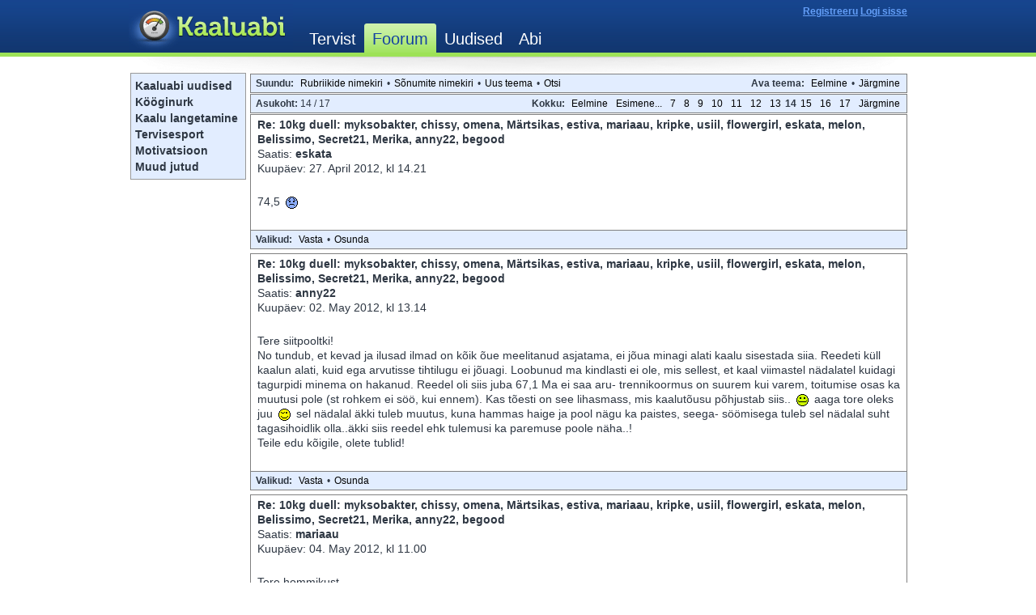

--- FILE ---
content_type: text/html; charset=UTF-8
request_url: https://foorum.kaaluabi.ee/read.php?7,26995,page=14
body_size: 6924
content:
<?xml version="1.0" encoding="UTF-8"?><!DOCTYPE html PUBLIC "-//W3C//DTD XHTML 1.0 Transitional//EN" "DTD/xhtml1-transitional.dtd">
<html lang="et_EE.UTF8">
  <head>
    
<!--
      <link rel="stylesheet" type="text/css" href="https://foorum.kaaluabi.ee/css.php?7,css" media="screen" />
      <link rel="stylesheet" type="text/css" href="https://foorum.kaaluabi.ee/css.php?7,css_print" media="print" />
-->
      <link rel="stylesheet" type="text/css" href="/css.php?0,css" media="screen" />
    

    

    
      
      <link rel="alternate" type="application/rss+xml" title="Uudisvoog" href="https://foorum.kaaluabi.ee/feed.php?7,26995,type=rss" />
      
    

    
        <!-- <script type="text/javascript" src="https://foorum.kaaluabi.ee/javascript.php?7"></script> -->
        <script type="text/javascript" src="/javascript.php?0"></script>
    
    
    
    <title>10kg duell: myksobakter, chissy, omena, Märtsikas, estiva, mariaau, kripke, usiil, flowergirl, eskata, melon, Belissimo, Secret21, Merika, anny22, begood</title>
    
    
  </head>
  <body onload="">
    <div id="header">
      <div class="wrap_header">
        <iframe src="https://www.kaaluabi.ee/forum_headers" width="962" height="70" frameborder="0" marginheight="0" marginwidth="0" scrolling="no" hspace="0" vspace="0" align="middle"></iframe>
      </div> <!-- //wrap -->
    </div> <!-- //header -->

<!-- phorumi originaalid 
    <div align="center">
      <div class="PDDiv">
-->
    <div id="container">
	<div id="f_navi">

		<a href="/list.php?3 ">Kaaluabi uudised</a><br>
		<a href="/list.php?5 ">Kööginurk</a><br>
		<a href="/list.php?6 ">Kaalu langetamine</a><br>
		<a href="/list.php?4 ">Tervisesport</a><br>
		<a href="/list.php?7 ">Motivatsioon</a><br>
		<a href="/list.php?8 ">Muud jutud</a><br>
	</div>
      <div class="wrap clearfix">

      
        
        


  <div class="PhorumNavBlock" style="text-align: left;">
    <div style="float: right;">
      <span class="PhorumNavHeading">Ava teema:</span>&nbsp;<a class="PhorumNavLink" href="https://foorum.kaaluabi.ee/read.php?7,1358755770,newer">Eelmine</a>&bull;<a class="PhorumNavLink" href="https://foorum.kaaluabi.ee/read.php?7,1358755770,older">Järgmine</a>
    </div>
    <span class="PhorumNavHeading PhorumHeadingLeft">Suundu:</span>&nbsp;<a class="PhorumNavLink" href="https://foorum.kaaluabi.ee/index.php">Rubriikide nimekiri</a>&bull;<a class="PhorumNavLink" href="https://foorum.kaaluabi.ee/list.php?7">Sõnumite nimekiri</a>&bull;<a class="PhorumNavLink" href="https://foorum.kaaluabi.ee/posting.php?7">Uus teema</a>&bull;<a class="PhorumNavLink" href="https://foorum.kaaluabi.ee/search.php?7">Otsi</a>
  </div>
  
    <div class="PhorumNavBlock" style="text-align: left;">
  
    <div style="float: right;">
      <span class="PhorumNavHeading">Kokku:</span>&nbsp;<a class="PhorumNavLink" href="https://foorum.kaaluabi.ee/read.php?7,26995,page=13">Eelmine</a><a class="PhorumNavLink" href="https://foorum.kaaluabi.ee/read.php?7,26995,page=1">Esimene...</a><a class="PhorumNavLink" href="https://foorum.kaaluabi.ee/read.php?7,26995,page=7">7</a><a class="PhorumNavLink" href="https://foorum.kaaluabi.ee/read.php?7,26995,page=8">8</a><a class="PhorumNavLink" href="https://foorum.kaaluabi.ee/read.php?7,26995,page=9">9</a><a class="PhorumNavLink" href="https://foorum.kaaluabi.ee/read.php?7,26995,page=10">10</a><a class="PhorumNavLink" href="https://foorum.kaaluabi.ee/read.php?7,26995,page=11">11</a><a class="PhorumNavLink" href="https://foorum.kaaluabi.ee/read.php?7,26995,page=12">12</a><a class="PhorumNavLink" href="https://foorum.kaaluabi.ee/read.php?7,26995,page=13">13</a><strong>14</strong><a class="PhorumNavLink" href="https://foorum.kaaluabi.ee/read.php?7,26995,page=15">15</a><a class="PhorumNavLink" href="https://foorum.kaaluabi.ee/read.php?7,26995,page=16">16</a><a class="PhorumNavLink" href="https://foorum.kaaluabi.ee/read.php?7,26995,page=17">17</a><a class="PhorumNavLink" href="https://foorum.kaaluabi.ee/read.php?7,26995,page=15">Järgmine</a>
    </div>
  
  <span class="PhorumNavHeading PhorumHeadingLeft">Asukoht: </span>14 / 17
</div>

  


  
    <a name="msg-38896"></a>
  
  <div class="PhorumReadMessageBlock">
    
    <div class="PhorumStdBlock">
      
        <div class="PhorumReadBodyHead"><strong>Re: 10kg duell: myksobakter, chissy, omena, Märtsikas, estiva, mariaau, kripke, usiil, flowergirl, eskata, melon, Belissimo, Secret21, Merika, anny22, begood</strong> <span class="PhorumNewFlag"></span></div>
      
      <div class="PhorumReadBodyHead">Saatis:
        <strong>
          <a href="https://foorum.kaaluabi.ee/profile.php?7,3431">
            eskata
          </a>
        </strong></div>
      <div class="PhorumReadBodyHead">Kuupäev: 27. April 2012, kl 14.21</div><br />
      <div class="PhorumReadBodyText"> 74,5 <img class="mod_smileys_img" src="http://foorum.kaaluabi.ee/mods/smileys/images/smilie2.gif" alt="sad smiley" title="sad smiley"/></div><br />
      
    </div>
    
      
      <div class="PhorumReadNavBlock" style="text-align: left;">
        <span class="PhorumNavHeading PhorumHeadingLeft">Valikud:</span>&nbsp;<a class="PhorumNavLink" href="https://foorum.kaaluabi.ee/read.php?7,26995,38896#REPLY">Vasta</a>&bull;<a class="PhorumNavLink" href="https://foorum.kaaluabi.ee/read.php?7,26995,38896,quote=1#REPLY">Osunda</a>
      </div>
    
  </div>

  
    <a name="msg-39099"></a>
  
  <div class="PhorumReadMessageBlock">
    
    <div class="PhorumStdBlock">
      
        <div class="PhorumReadBodyHead"><strong>Re: 10kg duell: myksobakter, chissy, omena, Märtsikas, estiva, mariaau, kripke, usiil, flowergirl, eskata, melon, Belissimo, Secret21, Merika, anny22, begood</strong> <span class="PhorumNewFlag"></span></div>
      
      <div class="PhorumReadBodyHead">Saatis:
        <strong>
          <a href="https://foorum.kaaluabi.ee/profile.php?7,5789">
            anny22
          </a>
        </strong></div>
      <div class="PhorumReadBodyHead">Kuupäev: 02. May 2012, kl 13.14</div><br />
      <div class="PhorumReadBodyText"> Tere siitpooltki!<br />
No tundub, et kevad ja ilusad ilmad on kõik õue meelitanud asjatama, ei jõua minagi alati kaalu sisestada siia. Reedeti küll kaalun alati, kuid ega arvutisse tihtilugu ei jõuagi. Loobunud ma kindlasti ei ole, mis sellest, et kaal viimastel nädalatel kuidagi tagurpidi minema on hakanud. Reedel oli siis juba 67,1  Ma ei saa aru- trennikoormus on suurem kui varem, toitumise osas ka muutusi pole (st rohkem ei söö, kui ennem). Kas tõesti on see lihasmass, mis kaalutõusu põhjustab siis.. <img class="mod_smileys_img" src="http://foorum.kaaluabi.ee/mods/smileys/images/smilie6.gif" alt="tongue sticking out smiley" title="tongue sticking out smiley"/> aaga  tore oleks juu <img class="mod_smileys_img" src="http://foorum.kaaluabi.ee/mods/smileys/images/smilie3.gif" alt="winking smiley" title="winking smiley"/> sel nädalal äkki tuleb muutus, kuna hammas haige ja pool nägu ka paistes, seega- söömisega tuleb sel nädalal suht tagasihoidlik olla..äkki siis reedel ehk tulemusi ka paremuse poole näha..!<br />
Teile edu kõigile, olete tublid!</div><br />
      
    </div>
    
      
      <div class="PhorumReadNavBlock" style="text-align: left;">
        <span class="PhorumNavHeading PhorumHeadingLeft">Valikud:</span>&nbsp;<a class="PhorumNavLink" href="https://foorum.kaaluabi.ee/read.php?7,26995,39099#REPLY">Vasta</a>&bull;<a class="PhorumNavLink" href="https://foorum.kaaluabi.ee/read.php?7,26995,39099,quote=1#REPLY">Osunda</a>
      </div>
    
  </div>

  
    <a name="msg-39183"></a>
  
  <div class="PhorumReadMessageBlock">
    
    <div class="PhorumStdBlock">
      
        <div class="PhorumReadBodyHead"><strong>Re: 10kg duell: myksobakter, chissy, omena, Märtsikas, estiva, mariaau, kripke, usiil, flowergirl, eskata, melon, Belissimo, Secret21, Merika, anny22, begood</strong> <span class="PhorumNewFlag"></span></div>
      
      <div class="PhorumReadBodyHead">Saatis:
        <strong>
          <a href="https://foorum.kaaluabi.ee/profile.php?7,5845">
            mariaau
          </a>
        </strong></div>
      <div class="PhorumReadBodyHead">Kuupäev: 04. May 2012, kl 11.00</div><br />
      <div class="PhorumReadBodyText"> Tere hommikust<br />
<br />
Kaalun nüüdsest mehaanilise kaaluga, mis ei ole küll väga täpne ning võib-olla ka ei klapi ka elektroonilisega täpselt, aga mina enam neid patareisid ei osta...<br />
Minul on kaal kenasti tõusuteel, tuleb juurde sama kiiresti, kui alla läheb. Täna siis umbes 69. Tavaliselt minul ei ole probleemi selle mõistmisega, kõik sõltub väga otseselt sellest, mida suhu panen ning mingeid säästurežiime või lihasekasvatamisi minu keha ette ei võta. Peaksin ise tublim olema, kuid millegi pärast ei õnnestu enam. Üritan veel.</div><br />
      
    </div>
    
      
      <div class="PhorumReadNavBlock" style="text-align: left;">
        <span class="PhorumNavHeading PhorumHeadingLeft">Valikud:</span>&nbsp;<a class="PhorumNavLink" href="https://foorum.kaaluabi.ee/read.php?7,26995,39183#REPLY">Vasta</a>&bull;<a class="PhorumNavLink" href="https://foorum.kaaluabi.ee/read.php?7,26995,39183,quote=1#REPLY">Osunda</a>
      </div>
    
  </div>

  
    <a name="msg-39269"></a>
  
  <div class="PhorumReadMessageBlock">
    
    <div class="PhorumStdBlock">
      
        <div class="PhorumReadBodyHead"><strong>Re: 10kg duell: myksobakter, chissy, omena, Märtsikas, estiva, mariaau, kripke, usiil, flowergirl, eskata, melon, Belissimo, Secret21, Merika, anny22, begood</strong> <span class="PhorumNewFlag"></span></div>
      
      <div class="PhorumReadBodyHead">Saatis:
        <strong>
          <a href="https://foorum.kaaluabi.ee/profile.php?7,3431">
            eskata
          </a>
        </strong></div>
      <div class="PhorumReadBodyHead">Kuupäev: 05. May 2012, kl 12.32</div><br />
      <div class="PhorumReadBodyText"> Tere!<br />
75,0 st.alguses tagasi. Ei ole midagi enda õigustuseska öelda. Trenni peaaegu ei tee (ainult vesiaeroobika vahel harva), kepid seisavad nurgas. Söömine ei allu kontrollile, toitumist kirja ei pane... Lõplikult loobunud ei ole, ehk õnnestub mõtlemist muuta.</div><br />
      
    </div>
    
      
      <div class="PhorumReadNavBlock" style="text-align: left;">
        <span class="PhorumNavHeading PhorumHeadingLeft">Valikud:</span>&nbsp;<a class="PhorumNavLink" href="https://foorum.kaaluabi.ee/read.php?7,26995,39269#REPLY">Vasta</a>&bull;<a class="PhorumNavLink" href="https://foorum.kaaluabi.ee/read.php?7,26995,39269,quote=1#REPLY">Osunda</a>
      </div>
    
  </div>

  
    <a name="msg-39296"></a>
  
  <div class="PhorumReadMessageBlock">
    
    <div class="PhorumStdBlock">
      
        <div class="PhorumReadBodyHead"><strong>Re: 10kg duell: myksobakter, chissy, omena, Märtsikas, estiva, mariaau, kripke, usiil, flowergirl, eskata, melon, Belissimo, Secret21, Merika, anny22, begood</strong> <span class="PhorumNewFlag"></span></div>
      
      <div class="PhorumReadBodyHead">Saatis:
        <strong>
          <a href="https://foorum.kaaluabi.ee/profile.php?7,5789">
            anny22
          </a>
        </strong></div>
      <div class="PhorumReadBodyHead">Kuupäev: 05. May 2012, kl 20.38</div><br />
      <div class="PhorumReadBodyText"> Tere siitki!<br />
Mina ka ei saa aru, mis viga on (muidugi paaniliselt ei pinguta ka), vastu kevadet enamasti langeb kaal, aga minul, näe- tõuseb! Reedel olin jälle 67,1 muidugi olen rahul praegu sellega, et &quot;sangad&quot; on kadunud, aga eesmärgini on veel omajagu maad rühkida ja ma ei anna alla. Sätingi end just jooksma, sest väljas on niiiiiiiii mõnus kevadine, päikseline ilm et lausa patt on niisama toas vahtida ja ega sellest kilodki ju ei kao..! Jõudu ja edu endiselt teilegi!</div><br />
      
    </div>
    
      
      <div class="PhorumReadNavBlock" style="text-align: left;">
        <span class="PhorumNavHeading PhorumHeadingLeft">Valikud:</span>&nbsp;<a class="PhorumNavLink" href="https://foorum.kaaluabi.ee/read.php?7,26995,39296#REPLY">Vasta</a>&bull;<a class="PhorumNavLink" href="https://foorum.kaaluabi.ee/read.php?7,26995,39296,quote=1#REPLY">Osunda</a>
      </div>
    
  </div>

  
    <a name="msg-39360"></a>
  
  <div class="PhorumReadMessageBlock">
    
    <div class="PhorumStdBlock">
      
        <div class="PhorumReadBodyHead"><strong>Re: 10kg duell: myksobakter, chissy, omena, Märtsikas, estiva, mariaau, kripke, usiil, flowergirl, eskata, melon, Belissimo, Secret21, Merika, anny22, begood</strong> <span class="PhorumNewFlag"></span></div>
      
      <div class="PhorumReadBodyHead">Saatis:
        <strong>
          <a href="https://foorum.kaaluabi.ee/profile.php?7,5845">
            mariaau
          </a>
        </strong></div>
      <div class="PhorumReadBodyHead">Kuupäev: 07. May 2012, kl 11.09</div><br />
      <div class="PhorumReadBodyText"> <img src="http://a4.sphotos.ak.fbcdn.net/hphotos-ak-ash4/477533_10150828157489704_654734703_9452835_424763513_o.jpg" class="bbcode" border="0" /></div><br />
      
    </div>
    
      
      <div class="PhorumReadNavBlock" style="text-align: left;">
        <span class="PhorumNavHeading PhorumHeadingLeft">Valikud:</span>&nbsp;<a class="PhorumNavLink" href="https://foorum.kaaluabi.ee/read.php?7,26995,39360#REPLY">Vasta</a>&bull;<a class="PhorumNavLink" href="https://foorum.kaaluabi.ee/read.php?7,26995,39360,quote=1#REPLY">Osunda</a>
      </div>
    
  </div>

  
    <a name="msg-39499"></a>
  
  <div class="PhorumReadMessageBlock">
    
    <div class="PhorumStdBlock">
      
        <div class="PhorumReadBodyHead"><strong>Re: 10kg duell: myksobakter, chissy, omena, Märtsikas, estiva, mariaau, kripke, usiil, flowergirl, eskata, melon, Belissimo, Secret21, Merika, anny22, begood</strong> <span class="PhorumNewFlag"></span></div>
      
      <div class="PhorumReadBodyHead">Saatis:
        <strong>
          <a href="https://foorum.kaaluabi.ee/profile.php?7,5868">
            Secret21
          </a>
        </strong></div>
      <div class="PhorumReadBodyHead">Kuupäev: 10. May 2012, kl 21.11</div><br />
      <div class="PhorumReadBodyText"> Hei ülepikaaja.<br />
<br />
Kui te mind maha pole kandnud siis annan oma eelmise reedese kaalunumbri et oleks homme miskit võrrelda. Ütlen kohe ära et hetkel pikemat aega selline motivatsiooni ja tahte puudus ..ühesõnaga trenni ja ei tee ja ei jälgi mida ja kui palju söön. Lihtsalt olen. Praeguseks on koguaeg nii kiire ja selle taha on mugav pugeda miks trenni teha ei saa ja korralikult toituda. Kaaluabi päevikut pole ka juba teab mis ajast täitnud. Hetkel tunnen et ei taha kaa.. <br />
<br />
Aga siiski kirjutan oma kaalud. Ja ma ei tea.. loodan imele et tuleks tagasi tahtejõud või siis kaoks need kilod suve kiires tempos iseenesest. (mis pole küll ükski aasta miskipärast juhtunud).<br />
<br />
Niiet eelmine reede oli kaal 84.8<br />
<br />
Eks paistab mis see kaal toob. ei kaalu ennast ka enam igapäev.. Ühesõnaga loobunud mis loobunud.</div><br />
      
    </div>
    
      
      <div class="PhorumReadNavBlock" style="text-align: left;">
        <span class="PhorumNavHeading PhorumHeadingLeft">Valikud:</span>&nbsp;<a class="PhorumNavLink" href="https://foorum.kaaluabi.ee/read.php?7,26995,39499#REPLY">Vasta</a>&bull;<a class="PhorumNavLink" href="https://foorum.kaaluabi.ee/read.php?7,26995,39499,quote=1#REPLY">Osunda</a>
      </div>
    
  </div>

  
    <a name="msg-39500"></a>
  
  <div class="PhorumReadMessageBlock">
    
    <div class="PhorumStdBlock">
      
        <div class="PhorumReadBodyHead"><strong>Re: 10kg duell: myksobakter, chissy, omena, Märtsikas, estiva, mariaau, kripke, usiil, flowergirl, eskata, melon, Belissimo, Secret21, Merika, anny22, begood</strong> <span class="PhorumNewFlag"></span></div>
      
      <div class="PhorumReadBodyHead">Saatis:
        <strong>
          <a href="https://foorum.kaaluabi.ee/profile.php?7,5789">
            anny22
          </a>
        </strong></div>
      <div class="PhorumReadBodyHead">Kuupäev: 11. May 2012, kl 00.27</div><br />
      <div class="PhorumReadBodyText"> minule saabus positiivne moment siis, kui mõõtsin oma taljeümbermõõtu ja oh üllatust, see oli 79 cm, võrreldes millegi varasemaga ikka selgelt vähem (kunagi talvel oli vist 83, kui mäletan.. :O ), nii, et ma selle kaalutõusu pärast niiväga ei põegi enam, mõõdud näitavad ka nii mõndagi.. <img class="mod_smileys_img" src="http://foorum.kaaluabi.ee/mods/smileys/images/smilie5.gif" alt="grinning smiley" title="grinning smiley"/><br />
Homse kaalumiseni siis..</div><br />
      
    </div>
    
      
      <div class="PhorumReadNavBlock" style="text-align: left;">
        <span class="PhorumNavHeading PhorumHeadingLeft">Valikud:</span>&nbsp;<a class="PhorumNavLink" href="https://foorum.kaaluabi.ee/read.php?7,26995,39500#REPLY">Vasta</a>&bull;<a class="PhorumNavLink" href="https://foorum.kaaluabi.ee/read.php?7,26995,39500,quote=1#REPLY">Osunda</a>
      </div>
    
  </div>

  
    <a name="msg-39516"></a>
  
  <div class="PhorumReadMessageBlock">
    
    <div class="PhorumStdBlock">
      
        <div class="PhorumReadBodyHead"><strong>Re: 10kg duell: myksobakter, chissy, omena, Märtsikas, estiva, mariaau, kripke, usiil, flowergirl, eskata, melon, Belissimo, Secret21, Merika, anny22, begood</strong> <span class="PhorumNewFlag"></span></div>
      
      <div class="PhorumReadBodyHead">Saatis:
        <strong>
          <a href="https://foorum.kaaluabi.ee/profile.php?7,5789">
            anny22
          </a>
        </strong></div>
      <div class="PhorumReadBodyHead">Kuupäev: 11. May 2012, kl 10.05</div><br />
      <div class="PhorumReadBodyText"> Hommik!<br />
ja täna siis positiivsete uudistega, juhuuuu! 66,9 oli kaal,eelmiste nädalatega siis miinus 0,2, asi seegi! <img class="mod_smileys_img" src="http://foorum.kaaluabi.ee/mods/smileys/images/smilie3.gif" alt="winking smiley" title="winking smiley"/></div><br />
      
    </div>
    
      
      <div class="PhorumReadNavBlock" style="text-align: left;">
        <span class="PhorumNavHeading PhorumHeadingLeft">Valikud:</span>&nbsp;<a class="PhorumNavLink" href="https://foorum.kaaluabi.ee/read.php?7,26995,39516#REPLY">Vasta</a>&bull;<a class="PhorumNavLink" href="https://foorum.kaaluabi.ee/read.php?7,26995,39516,quote=1#REPLY">Osunda</a>
      </div>
    
  </div>

  
    <a name="msg-39545"></a>
  
  <div class="PhorumReadMessageBlock">
    
    <div class="PhorumStdBlock">
      
        <div class="PhorumReadBodyHead"><strong>Re: 10kg duell: myksobakter, chissy, omena, Märtsikas, estiva, mariaau, kripke, usiil, flowergirl, eskata, melon, Belissimo, Secret21, Merika, anny22, begood</strong> <span class="PhorumNewFlag"></span></div>
      
      <div class="PhorumReadBodyHead">Saatis:
        <strong>
          <a href="https://foorum.kaaluabi.ee/profile.php?7,3431">
            eskata
          </a>
        </strong></div>
      <div class="PhorumReadBodyHead">Kuupäev: 11. May 2012, kl 11.55</div><br />
      <div class="PhorumReadBodyText"> 74,0 (-1,0) nüüd liigun õigele poole!</div><br />
      
    </div>
    
      
      <div class="PhorumReadNavBlock" style="text-align: left;">
        <span class="PhorumNavHeading PhorumHeadingLeft">Valikud:</span>&nbsp;<a class="PhorumNavLink" href="https://foorum.kaaluabi.ee/read.php?7,26995,39545#REPLY">Vasta</a>&bull;<a class="PhorumNavLink" href="https://foorum.kaaluabi.ee/read.php?7,26995,39545,quote=1#REPLY">Osunda</a>
      </div>
    
  </div>

  
    <a name="msg-39555"></a>
  
  <div class="PhorumReadMessageBlock">
    
    <div class="PhorumStdBlock">
      
        <div class="PhorumReadBodyHead"><strong>Re: 10kg duell: myksobakter, chissy, omena, Märtsikas, estiva, mariaau, kripke, usiil, flowergirl, eskata, melon, Belissimo, Secret21, Merika, anny22, begood</strong> <span class="PhorumNewFlag"></span></div>
      
      <div class="PhorumReadBodyHead">Saatis:
        <strong>
          <a href="https://foorum.kaaluabi.ee/profile.php?7,5845">
            mariaau
          </a>
        </strong></div>
      <div class="PhorumReadBodyHead">Kuupäev: 11. May 2012, kl 12.34</div><br />
      <div class="PhorumReadBodyText"> Tere hommikust,<br />
<br />
väga tublid olete. Mina suutsin sel nädalal vist ainult 1-2 päeva korralikult toituda ja mingi 2 enam-vähem korralikult. Sain mingi languse kätte, kuigi eks eelmise nädala kaal oli vist võrdlemisi täis kõhuga.<br />
Kirjutasin millalgi, et kaalu patareid jälle tühjad ja mina enam uusi ei osta. Nii et kaalun nüüd edaspidi mehaanilise kaaluga ja panen 0,5 täpsusega. Ega sellest paremini aru ei saa.<br />
Täna hommikul siis umbes 67,5. Ees ootamas nädalavahetus vanemate juures. Oh jah.</div><br />
      
    </div>
    
      
      <div class="PhorumReadNavBlock" style="text-align: left;">
        <span class="PhorumNavHeading PhorumHeadingLeft">Valikud:</span>&nbsp;<a class="PhorumNavLink" href="https://foorum.kaaluabi.ee/read.php?7,26995,39555#REPLY">Vasta</a>&bull;<a class="PhorumNavLink" href="https://foorum.kaaluabi.ee/read.php?7,26995,39555,quote=1#REPLY">Osunda</a>
      </div>
    
  </div>

  
    <a name="msg-39573"></a>
  
  <div class="PhorumReadMessageBlock">
    
    <div class="PhorumStdBlock">
      
        <div class="PhorumReadBodyHead"><strong>Re: 10kg duell: myksobakter, chissy, omena, Märtsikas, estiva, mariaau, kripke, usiil, flowergirl, eskata, melon, Belissimo, Secret21, Merika, anny22, begood</strong> <span class="PhorumNewFlag"></span></div>
      
      <div class="PhorumReadBodyHead">Saatis:
        <strong>
          <a href="https://foorum.kaaluabi.ee/profile.php?7,5868">
            Secret21
          </a>
        </strong></div>
      <div class="PhorumReadBodyHead">Kuupäev: 11. May 2012, kl 14.29</div><br />
      <div class="PhorumReadBodyText"> Hei. <br />
<br />
nagu siis eile lubasin kirjutan oma tänase kaalu.. üllatuslikult oli see 83.7. pole teinud miskit selleks..<br />
<br />
vbla saab selle kirjutada mu kiire eluviisi peale praegu. <img class="mod_smileys_img" src="http://foorum.kaaluabi.ee/mods/smileys/images/smilie1.gif" alt="smiling smiley" title="smiling smiley"/><br />
<br />
Edukat kerget nv-d teile! <img class="mod_smileys_img" src="http://foorum.kaaluabi.ee/mods/smileys/images/smilie1.gif" alt="smiling smiley" title="smiling smiley"/></div><br />
      
    </div>
    
      
      <div class="PhorumReadNavBlock" style="text-align: left;">
        <span class="PhorumNavHeading PhorumHeadingLeft">Valikud:</span>&nbsp;<a class="PhorumNavLink" href="https://foorum.kaaluabi.ee/read.php?7,26995,39573#REPLY">Vasta</a>&bull;<a class="PhorumNavLink" href="https://foorum.kaaluabi.ee/read.php?7,26995,39573,quote=1#REPLY">Osunda</a>
      </div>
    
  </div>

  
    <a name="msg-39657"></a>
  
  <div class="PhorumReadMessageBlock">
    
    <div class="PhorumStdBlock">
      
        <div class="PhorumReadBodyHead"><strong>Re: 10kg duell: myksobakter, chissy, omena, Märtsikas, estiva, mariaau, kripke, usiil, flowergirl, eskata, melon, Belissimo, Secret21, Merika, anny22, begood</strong> <span class="PhorumNewFlag"></span></div>
      
      <div class="PhorumReadBodyHead">Saatis:
        <strong>
          <a href="https://foorum.kaaluabi.ee/profile.php?7,5845">
            mariaau
          </a>
        </strong></div>
      <div class="PhorumReadBodyHead">Kuupäev: 14. May 2012, kl 11.34</div><br />
      <div class="PhorumReadBodyText"> <img src="http://a5.sphotos.ak.fbcdn.net/hphotos-ak-snc6/149730_10150886670234704_654734703_9506071_1085534874_n.jpg" class="bbcode" border="0" /></div><br />
      
    </div>
    
      
      <div class="PhorumReadNavBlock" style="text-align: left;">
        <span class="PhorumNavHeading PhorumHeadingLeft">Valikud:</span>&nbsp;<a class="PhorumNavLink" href="https://foorum.kaaluabi.ee/read.php?7,26995,39657#REPLY">Vasta</a>&bull;<a class="PhorumNavLink" href="https://foorum.kaaluabi.ee/read.php?7,26995,39657,quote=1#REPLY">Osunda</a>
      </div>
    
  </div>

  
    <a name="msg-39799"></a>
  
  <div class="PhorumReadMessageBlock">
    
    <div class="PhorumStdBlock">
      
        <div class="PhorumReadBodyHead"><strong>Re: 10kg duell: myksobakter, chissy, omena, Märtsikas, estiva, mariaau, kripke, usiil, flowergirl, eskata, melon, Belissimo, Secret21, Merika, anny22, begood</strong> <span class="PhorumNewFlag"></span></div>
      
      <div class="PhorumReadBodyHead">Saatis:
        <strong>
          <a href="https://foorum.kaaluabi.ee/profile.php?7,5868">
            Secret21
          </a>
        </strong></div>
      <div class="PhorumReadBodyHead">Kuupäev: 18. May 2012, kl 11.20</div><br />
      <div class="PhorumReadBodyText"> Nojah tagasilöök jälle. 84.6 ..  Täielik jojo.!</div><br />
      
    </div>
    
      
      <div class="PhorumReadNavBlock" style="text-align: left;">
        <span class="PhorumNavHeading PhorumHeadingLeft">Valikud:</span>&nbsp;<a class="PhorumNavLink" href="https://foorum.kaaluabi.ee/read.php?7,26995,39799#REPLY">Vasta</a>&bull;<a class="PhorumNavLink" href="https://foorum.kaaluabi.ee/read.php?7,26995,39799,quote=1#REPLY">Osunda</a>
      </div>
    
  </div>

  
    <a name="msg-39801"></a>
  
  <div class="PhorumReadMessageBlock">
    
    <div class="PhorumStdBlock">
      
        <div class="PhorumReadBodyHead"><strong>Re: 10kg duell: myksobakter, chissy, omena, Märtsikas, estiva, mariaau, kripke, usiil, flowergirl, eskata, melon, Belissimo, Secret21, Merika, anny22, begood</strong> <span class="PhorumNewFlag"></span></div>
      
      <div class="PhorumReadBodyHead">Saatis:
        <strong>
          <a href="https://foorum.kaaluabi.ee/profile.php?7,3791">
            Belissimo
          </a>
        </strong></div>
      <div class="PhorumReadBodyHead">Kuupäev: 18. May 2012, kl 11.23</div><br />
      <div class="PhorumReadBodyText"> Ma tegingi juba uue teema pidevatele jo-jotajatele <img class="mod_smileys_img" src="http://foorum.kaaluabi.ee/mods/smileys/images/smilie2.gif" alt="sad smiley" title="sad smiley"/> reisid on saatanast.... 71.8 <img class="mod_smileys_img" src="http://foorum.kaaluabi.ee/mods/smileys/images/smilie2.gif" alt="sad smiley" title="sad smiley"/></div><br />
      
    </div>
    
      
      <div class="PhorumReadNavBlock" style="text-align: left;">
        <span class="PhorumNavHeading PhorumHeadingLeft">Valikud:</span>&nbsp;<a class="PhorumNavLink" href="https://foorum.kaaluabi.ee/read.php?7,26995,39801#REPLY">Vasta</a>&bull;<a class="PhorumNavLink" href="https://foorum.kaaluabi.ee/read.php?7,26995,39801,quote=1#REPLY">Osunda</a>
      </div>
    
  </div>

  
    <a name="msg-39868"></a>
  
  <div class="PhorumReadMessageBlock">
    
    <div class="PhorumStdBlock">
      
        <div class="PhorumReadBodyHead"><strong>Re: 10kg duell: myksobakter, chissy, omena, Märtsikas, estiva, mariaau, kripke, usiil, flowergirl, eskata, melon, Belissimo, Secret21, Merika, anny22, begood</strong> <span class="PhorumNewFlag"></span></div>
      
      <div class="PhorumReadBodyHead">Saatis:
        <strong>
          <a href="https://foorum.kaaluabi.ee/profile.php?7,5789">
            anny22
          </a>
        </strong></div>
      <div class="PhorumReadBodyHead">Kuupäev: 19. May 2012, kl 11.08</div><br />
      <div class="PhorumReadBodyText"> Hommk!<br />
Poja 20.a sünna peetud nüüd, kaal oli ka 66,6 reedel, täna lähen Maijooksule! Jõudu teilegi!</div><br />
      
    </div>
    
      
      <div class="PhorumReadNavBlock" style="text-align: left;">
        <span class="PhorumNavHeading PhorumHeadingLeft">Valikud:</span>&nbsp;<a class="PhorumNavLink" href="https://foorum.kaaluabi.ee/read.php?7,26995,39868#REPLY">Vasta</a>&bull;<a class="PhorumNavLink" href="https://foorum.kaaluabi.ee/read.php?7,26995,39868,quote=1#REPLY">Osunda</a>
      </div>
    
  </div>

  
    <a name="msg-39933"></a>
  
  <div class="PhorumReadMessageBlock">
    
    <div class="PhorumStdBlock">
      
        <div class="PhorumReadBodyHead"><strong>Re: 10kg duell: myksobakter, chissy, omena, Märtsikas, estiva, mariaau, kripke, usiil, flowergirl, eskata, melon, Belissimo, Secret21, Merika, anny22, begood</strong> <span class="PhorumNewFlag"></span></div>
      
      <div class="PhorumReadBodyHead">Saatis:
        <strong>
          <a href="https://foorum.kaaluabi.ee/profile.php?7,5845">
            mariaau
          </a>
        </strong></div>
      <div class="PhorumReadBodyHead">Kuupäev: 21. May 2012, kl 12.39</div><br />
      <div class="PhorumReadBodyText"> Mul ka jojo <img class="mod_smileys_img" src="http://foorum.kaaluabi.ee/mods/smileys/images/smilie1.gif" alt="smiling smiley" title="smiling smiley"/> 68 oli reedel. Eile sai söödud ka umbes 3/4 ühest rabarberikoogist ja kaal näitas juba üle 70 niimoodi. Päris raske oli olla õhtuks <img class="mod_smileys_img" src="http://foorum.kaaluabi.ee/mods/smileys/images/smilie6.gif" alt="tongue sticking out smiley" title="tongue sticking out smiley"/><br />
Nädala sees ehk läheb paremini.</div><br />
      
    </div>
    
      
      <div class="PhorumReadNavBlock" style="text-align: left;">
        <span class="PhorumNavHeading PhorumHeadingLeft">Valikud:</span>&nbsp;<a class="PhorumNavLink" href="https://foorum.kaaluabi.ee/read.php?7,26995,39933#REPLY">Vasta</a>&bull;<a class="PhorumNavLink" href="https://foorum.kaaluabi.ee/read.php?7,26995,39933,quote=1#REPLY">Osunda</a>
      </div>
    
  </div>

  
    <a name="msg-39934"></a>
  
  <div class="PhorumReadMessageBlock">
    
    <div class="PhorumStdBlock">
      
        <div class="PhorumReadBodyHead"><strong>Re: 10kg duell: myksobakter, chissy, omena, Märtsikas, estiva, mariaau, kripke, usiil, flowergirl, eskata, melon, Belissimo, Secret21, Merika, anny22, begood</strong> <span class="PhorumNewFlag"></span></div>
      
      <div class="PhorumReadBodyHead">Saatis:
        <strong>
          <a href="https://foorum.kaaluabi.ee/profile.php?7,5845">
            mariaau
          </a>
        </strong></div>
      <div class="PhorumReadBodyHead">Kuupäev: 21. May 2012, kl 12.40</div><br />
      <div class="PhorumReadBodyText"> <img src="http://a5.sphotos.ak.fbcdn.net/hphotos-ak-ash4/306279_10150906841464704_654734703_9557297_1738138082_n.jpg" class="bbcode" border="0" /></div><br />
      
    </div>
    
      
      <div class="PhorumReadNavBlock" style="text-align: left;">
        <span class="PhorumNavHeading PhorumHeadingLeft">Valikud:</span>&nbsp;<a class="PhorumNavLink" href="https://foorum.kaaluabi.ee/read.php?7,26995,39934#REPLY">Vasta</a>&bull;<a class="PhorumNavLink" href="https://foorum.kaaluabi.ee/read.php?7,26995,39934,quote=1#REPLY">Osunda</a>
      </div>
    
  </div>

  
    <a name="msg-40057"></a>
  
  <div class="PhorumReadMessageBlock">
    
    <div class="PhorumStdBlock">
      
        <div class="PhorumReadBodyHead"><strong>Re: 10kg duell: myksobakter, chissy, omena, Märtsikas, estiva, mariaau, kripke, usiil, flowergirl, eskata, melon, Belissimo, Secret21, Merika, anny22, begood</strong> <span class="PhorumNewFlag"></span></div>
      
      <div class="PhorumReadBodyHead">Saatis:
        <strong>
          <a href="https://foorum.kaaluabi.ee/profile.php?7,3791">
            Belissimo
          </a>
        </strong></div>
      <div class="PhorumReadBodyHead">Kuupäev: 25. May 2012, kl 10.59</div><br />
      <div class="PhorumReadBodyText"> 71.1 ehk -700 grammi. Oleks võinud ju rohkemgi olla... <img class="mod_smileys_img" src="http://foorum.kaaluabi.ee/mods/smileys/images/smilie1.gif" alt="smiling smiley" title="smiling smiley"/></div><br />
      
    </div>
    
      
      <div class="PhorumReadNavBlock" style="text-align: left;">
        <span class="PhorumNavHeading PhorumHeadingLeft">Valikud:</span>&nbsp;<a class="PhorumNavLink" href="https://foorum.kaaluabi.ee/read.php?7,26995,40057#REPLY">Vasta</a>&bull;<a class="PhorumNavLink" href="https://foorum.kaaluabi.ee/read.php?7,26995,40057,quote=1#REPLY">Osunda</a>
      </div>
    
  </div>

  
    <a name="msg-40072"></a>
  
  <div class="PhorumReadMessageBlock">
    
    <div class="PhorumStdBlock">
      
        <div class="PhorumReadBodyHead"><strong>Re: 10kg duell: myksobakter, chissy, omena, Märtsikas, estiva, mariaau, kripke, usiil, flowergirl, eskata, melon, Belissimo, Secret21, Merika, anny22, begood</strong> <span class="PhorumNewFlag"></span></div>
      
      <div class="PhorumReadBodyHead">Saatis:
        <strong>
          <a href="https://foorum.kaaluabi.ee/profile.php?7,5845">
            mariaau
          </a>
        </strong></div>
      <div class="PhorumReadBodyHead">Kuupäev: 25. May 2012, kl 12.24</div><br />
      <div class="PhorumReadBodyText"> Minul läheb see kosumine kenasti <img class="mod_smileys_img" src="http://foorum.kaaluabi.ee/mods/smileys/images/smilie6.gif" alt="tongue sticking out smiley" title="tongue sticking out smiley"/> 69 juba.</div><br />
      
    </div>
    
      
      <div class="PhorumReadNavBlock" style="text-align: left;">
        <span class="PhorumNavHeading PhorumHeadingLeft">Valikud:</span>&nbsp;<a class="PhorumNavLink" href="https://foorum.kaaluabi.ee/read.php?7,26995,40072#REPLY">Vasta</a>&bull;<a class="PhorumNavLink" href="https://foorum.kaaluabi.ee/read.php?7,26995,40072,quote=1#REPLY">Osunda</a>
      </div>
    
  </div>

  
    <a name="msg-40112"></a>
  
  <div class="PhorumReadMessageBlock">
    
    <div class="PhorumStdBlock">
      
        <div class="PhorumReadBodyHead"><strong>Re: 10kg duell: myksobakter, chissy, omena, Märtsikas, estiva, mariaau, kripke, usiil, flowergirl, eskata, melon, Belissimo, Secret21, Merika, anny22, begood</strong> <span class="PhorumNewFlag"></span></div>
      
      <div class="PhorumReadBodyHead">Saatis:
        <strong>
          <a href="https://foorum.kaaluabi.ee/profile.php?7,5789">
            anny22
          </a>
        </strong></div>
      <div class="PhorumReadBodyHead">Kuupäev: 25. May 2012, kl 17.43</div><br />
      <div class="PhorumReadBodyText"> Hei-hei!<br />
mina olin täna 66,5, midagist ikka liigub kuhugi poole.. <img class="mod_smileys_img" src="http://foorum.kaaluabi.ee/mods/smileys/images/smilie6.gif" alt="tongue sticking out smiley" title="tongue sticking out smiley"/> homme suguvõsa kokkutulekule ja siis jälle hoogsalt langetamise suunas.. <img class="mod_smileys_img" src="http://foorum.kaaluabi.ee/mods/smileys/images/smilie6.gif" alt="tongue sticking out smiley" title="tongue sticking out smiley"/></div><br />
      
    </div>
    
      
      <div class="PhorumReadNavBlock" style="text-align: left;">
        <span class="PhorumNavHeading PhorumHeadingLeft">Valikud:</span>&nbsp;<a class="PhorumNavLink" href="https://foorum.kaaluabi.ee/read.php?7,26995,40112#REPLY">Vasta</a>&bull;<a class="PhorumNavLink" href="https://foorum.kaaluabi.ee/read.php?7,26995,40112,quote=1#REPLY">Osunda</a>
      </div>
    
  </div>

  
    <a name="msg-40165"></a>
  
  <div class="PhorumReadMessageBlock">
    
    <div class="PhorumStdBlock">
      
        <div class="PhorumReadBodyHead"><strong>Re: 10kg duell: myksobakter, chissy, omena, Märtsikas, estiva, mariaau, kripke, usiil, flowergirl, eskata, melon, Belissimo, Secret21, Merika, anny22, begood</strong> <span class="PhorumNewFlag"></span></div>
      
      <div class="PhorumReadBodyHead">Saatis:
        <strong>
          <a href="https://foorum.kaaluabi.ee/profile.php?7,3431">
            eskata
          </a>
        </strong></div>
      <div class="PhorumReadBodyHead">Kuupäev: 27. May 2012, kl 10.38</div><br />
      <div class="PhorumReadBodyText"> 74,5 ja jälle valele poole. mõlemad lapsed lõpetavad kooli, võiks ju sel puhul parem välja näha, aga ei.</div><br />
      
    </div>
    
      
      <div class="PhorumReadNavBlock" style="text-align: left;">
        <span class="PhorumNavHeading PhorumHeadingLeft">Valikud:</span>&nbsp;<a class="PhorumNavLink" href="https://foorum.kaaluabi.ee/read.php?7,26995,40165#REPLY">Vasta</a>&bull;<a class="PhorumNavLink" href="https://foorum.kaaluabi.ee/read.php?7,26995,40165,quote=1#REPLY">Osunda</a>
      </div>
    
  </div>

  
    <a name="msg-40231"></a>
  
  <div class="PhorumReadMessageBlock">
    
    <div class="PhorumStdBlock">
      
        <div class="PhorumReadBodyHead"><strong>Re: 10kg duell: myksobakter, chissy, omena, Märtsikas, estiva, mariaau, kripke, usiil, flowergirl, eskata, melon, Belissimo, Secret21, Merika, anny22, begood</strong> <span class="PhorumNewFlag"></span></div>
      
      <div class="PhorumReadBodyHead">Saatis:
        <strong>
          <a href="https://foorum.kaaluabi.ee/profile.php?7,5845">
            mariaau
          </a>
        </strong></div>
      <div class="PhorumReadBodyHead">Kuupäev: 29. May 2012, kl 12.58</div><br />
      <div class="PhorumReadBodyText"> Täna ei õnnestu mul mitte seda tabelit üles laadida. Proovin mõni teine päev.<br />
Mul on tunne, et mina loobun sellest kaalulangusest. Ei lähe enam mitte üldse kohe. Jama, enamus kaalu kõik tagasi. Eks proovin veidi hoida. <br />
Vast tabelit võin siin vaikselt edasi täita, kui teil soov jätkata.</div><br />
      
    </div>
    
      
      <div class="PhorumReadNavBlock" style="text-align: left;">
        <span class="PhorumNavHeading PhorumHeadingLeft">Valikud:</span>&nbsp;<a class="PhorumNavLink" href="https://foorum.kaaluabi.ee/read.php?7,26995,40231#REPLY">Vasta</a>&bull;<a class="PhorumNavLink" href="https://foorum.kaaluabi.ee/read.php?7,26995,40231,quote=1#REPLY">Osunda</a>
      </div>
    
  </div>

  
    <a name="msg-40271"></a>
  
  <div class="PhorumReadMessageBlock">
    
    <div class="PhorumStdBlock">
      
        <div class="PhorumReadBodyHead"><strong>Re: 10kg duell: myksobakter, chissy, omena, Märtsikas, estiva, mariaau, kripke, usiil, flowergirl, eskata, melon, Belissimo, Secret21, Merika, anny22, begood</strong> <span class="PhorumNewFlag"></span></div>
      
      <div class="PhorumReadBodyHead">Saatis:
        <strong>
          <a href="https://foorum.kaaluabi.ee/profile.php?7,5845">
            mariaau
          </a>
        </strong></div>
      <div class="PhorumReadBodyHead">Kuupäev: 30. May 2012, kl 15.42</div><br />
      <div class="PhorumReadBodyText"> <img src="http://a2.sphotos.ak.fbcdn.net/hphotos-ak-ash2/148942_10150929533224704_654734703_9628884_530048850_n.jpg" class="bbcode" border="0" /></div><br />
      
    </div>
    
      
      <div class="PhorumReadNavBlock" style="text-align: left;">
        <span class="PhorumNavHeading PhorumHeadingLeft">Valikud:</span>&nbsp;<a class="PhorumNavLink" href="https://foorum.kaaluabi.ee/read.php?7,26995,40271#REPLY">Vasta</a>&bull;<a class="PhorumNavLink" href="https://foorum.kaaluabi.ee/read.php?7,26995,40271,quote=1#REPLY">Osunda</a>
      </div>
    
  </div>

  
    <a name="msg-40439"></a>
  
  <div class="PhorumReadMessageBlock">
    
    <div class="PhorumStdBlock">
      
        <div class="PhorumReadBodyHead"><strong>Re: 10kg duell: myksobakter, chissy, omena, Märtsikas, estiva, mariaau, kripke, usiil, flowergirl, eskata, melon, Belissimo, Secret21, Merika, anny22, begood</strong> <span class="PhorumNewFlag"></span></div>
      
      <div class="PhorumReadBodyHead">Saatis:
        <strong>
          <a href="https://foorum.kaaluabi.ee/profile.php?7,5789">
            anny22
          </a>
        </strong></div>
      <div class="PhorumReadBodyHead">Kuupäev: 03. June 2012, kl 19.47</div><br />
      <div class="PhorumReadBodyText"> Tervist! mul on ka vahel selline tunne tekkinud, nagu sul, Maria! Aga ma siiski ei anna alla! minu selle reedene kaal taas plussis, seekord siis 67,0 <img class="mod_smileys_img" src="http://foorum.kaaluabi.ee/mods/smileys/images/smilie6.gif" alt="tongue sticking out smiley" title="tongue sticking out smiley"/> <img class="mod_smileys_img" src="http://foorum.kaaluabi.ee/mods/smileys/images/smilie6.gif" alt="tongue sticking out smiley" title="tongue sticking out smiley"/> tuleb end tõsiselt käsile võtta!<br />
<br />
<br />
<br />
Toimetatud 1 kord(a). Viimati anny22 03.06.2012 19.48.</div><br />
      
    </div>
    
      
      <div class="PhorumReadNavBlock" style="text-align: left;">
        <span class="PhorumNavHeading PhorumHeadingLeft">Valikud:</span>&nbsp;<a class="PhorumNavLink" href="https://foorum.kaaluabi.ee/read.php?7,26995,40439#REPLY">Vasta</a>&bull;<a class="PhorumNavLink" href="https://foorum.kaaluabi.ee/read.php?7,26995,40439,quote=1#REPLY">Osunda</a>
      </div>
    
  </div>

  
    <a name="msg-40537"></a>
  
  <div class="PhorumReadMessageBlock">
    
    <div class="PhorumStdBlock">
      
        <div class="PhorumReadBodyHead"><strong>Re: 10kg duell: myksobakter, chissy, omena, Märtsikas, estiva, mariaau, kripke, usiil, flowergirl, eskata, melon, Belissimo, Secret21, Merika, anny22, begood</strong> <span class="PhorumNewFlag"></span></div>
      
      <div class="PhorumReadBodyHead">Saatis:
        <strong>
          <a href="https://foorum.kaaluabi.ee/profile.php?7,3791">
            Belissimo
          </a>
        </strong></div>
      <div class="PhorumReadBodyHead">Kuupäev: 08. June 2012, kl 09.37</div><br />
      <div class="PhorumReadBodyText"> Mul vahepeal oli ka ikka täiesti metsas kaal - 72 kg lausa eelmisel reedel <img class="mod_smileys_img" src="http://foorum.kaaluabi.ee/mods/smileys/images/smilie2.gif" alt="sad smiley" title="sad smiley"/> Seekord siis 70.3, seega -1.7. Kuid selle asja nimi on hommikune sörkjooks ca tund ja tõesti kaloraazhi jälgimine ning ka selle, mida süüa. Jätkuks ainult iseloomu edasi ka toimetada sama skeemi järgi... Saame siis oma 10 kg lõpuks maha ka või..? Tüdrukud, suvi  on käes, praegu veel parajalt jahe, rannahooajaks jõuab veel üht-teist teha!</div><br />
      
    </div>
    
      
      <div class="PhorumReadNavBlock" style="text-align: left;">
        <span class="PhorumNavHeading PhorumHeadingLeft">Valikud:</span>&nbsp;<a class="PhorumNavLink" href="https://foorum.kaaluabi.ee/read.php?7,26995,40537#REPLY">Vasta</a>&bull;<a class="PhorumNavLink" href="https://foorum.kaaluabi.ee/read.php?7,26995,40537,quote=1#REPLY">Osunda</a>
      </div>
    
  </div>

  
    <a name="msg-40577"></a>
  
  <div class="PhorumReadMessageBlock">
    
    <div class="PhorumStdBlock">
      
        <div class="PhorumReadBodyHead"><strong>Re: 10kg duell: myksobakter, chissy, omena, Märtsikas, estiva, mariaau, kripke, usiil, flowergirl, eskata, melon, Belissimo, Secret21, Merika, anny22, begood</strong> <span class="PhorumNewFlag"></span></div>
      
      <div class="PhorumReadBodyHead">Saatis:
        <strong>
          <a href="https://foorum.kaaluabi.ee/profile.php?7,5845">
            mariaau
          </a>
        </strong></div>
      <div class="PhorumReadBodyHead">Kuupäev: 08. June 2012, kl 15.34</div><br />
      <div class="PhorumReadBodyText"> Eks ole, teoorias tundub kõik palju lihtsam. <br />
Mina proovin mõnda aega nii, et ei märgi midagi üles ega vaata, mida söön. Võib-olla lihtsalt veidi koguseid proovin väiksena hoida. Vahepeal kõik see jälgimine tekitas nii suure stressi, et kogu aeg ainult olid toidumõtted ja mure, et kuidas saab alla. Proovin nüüd uut lähenemist ja juurde siiamaani pole küll vist tulnud. Rahulikult edasi seega.</div><br />
      
    </div>
    
      
      <div class="PhorumReadNavBlock" style="text-align: left;">
        <span class="PhorumNavHeading PhorumHeadingLeft">Valikud:</span>&nbsp;<a class="PhorumNavLink" href="https://foorum.kaaluabi.ee/read.php?7,26995,40577#REPLY">Vasta</a>&bull;<a class="PhorumNavLink" href="https://foorum.kaaluabi.ee/read.php?7,26995,40577,quote=1#REPLY">Osunda</a>
      </div>
    
  </div>

  
    <a name="msg-40583"></a>
  
  <div class="PhorumReadMessageBlock">
    
    <div class="PhorumStdBlock">
      
        <div class="PhorumReadBodyHead"><strong>Re: 10kg duell: myksobakter, chissy, omena, Märtsikas, estiva, mariaau, kripke, usiil, flowergirl, eskata, melon, Belissimo, Secret21, Merika, anny22, begood</strong> <span class="PhorumNewFlag"></span></div>
      
      <div class="PhorumReadBodyHead">Saatis:
        <strong>
          <a href="https://foorum.kaaluabi.ee/profile.php?7,5789">
            anny22
          </a>
        </strong></div>
      <div class="PhorumReadBodyHead">Kuupäev: 08. June 2012, kl 18.30</div><br />
      <div class="PhorumReadBodyText"> tere!<br />
täna jälle 66,6, õhtul hakkame veel poja sünnat pidama, kuid homme võistlustele, ehk läheb veel  miinusesse see kõik..</div><br />
      
    </div>
    
      
      <div class="PhorumReadNavBlock" style="text-align: left;">
        <span class="PhorumNavHeading PhorumHeadingLeft">Valikud:</span>&nbsp;<a class="PhorumNavLink" href="https://foorum.kaaluabi.ee/read.php?7,26995,40583#REPLY">Vasta</a>&bull;<a class="PhorumNavLink" href="https://foorum.kaaluabi.ee/read.php?7,26995,40583,quote=1#REPLY">Osunda</a>
      </div>
    
  </div>

  
    <a name="msg-40602"></a>
  
  <div class="PhorumReadMessageBlock">
    
    <div class="PhorumStdBlock">
      
        <div class="PhorumReadBodyHead"><strong>Re: 10kg duell: myksobakter, chissy, omena, Märtsikas, estiva, mariaau, kripke, usiil, flowergirl, eskata, melon, Belissimo, Secret21, Merika, anny22, begood</strong> <span class="PhorumNewFlag"></span></div>
      
      <div class="PhorumReadBodyHead">Saatis:
        <strong>
          <a href="https://foorum.kaaluabi.ee/profile.php?7,3431">
            eskata
          </a>
        </strong></div>
      <div class="PhorumReadBodyHead">Kuupäev: 09. June 2012, kl 10.22</div><br />
      <div class="PhorumReadBodyText"> 74,0</div><br />
      
    </div>
    
      
      <div class="PhorumReadNavBlock" style="text-align: left;">
        <span class="PhorumNavHeading PhorumHeadingLeft">Valikud:</span>&nbsp;<a class="PhorumNavLink" href="https://foorum.kaaluabi.ee/read.php?7,26995,40602#REPLY">Vasta</a>&bull;<a class="PhorumNavLink" href="https://foorum.kaaluabi.ee/read.php?7,26995,40602,quote=1#REPLY">Osunda</a>
      </div>
    
  </div>

  
    <a name="msg-40694"></a>
  
  <div class="PhorumReadMessageBlock">
    
    <div class="PhorumStdBlock">
      
        <div class="PhorumReadBodyHead"><strong>Re: 10kg duell: myksobakter, chissy, omena, Märtsikas, estiva, mariaau, kripke, usiil, flowergirl, eskata, melon, Belissimo, Secret21, Merika, anny22, begood</strong> <span class="PhorumNewFlag"></span></div>
      
      <div class="PhorumReadBodyHead">Saatis:
        <strong>
          <a href="https://foorum.kaaluabi.ee/profile.php?7,5845">
            mariaau
          </a>
        </strong></div>
      <div class="PhorumReadBodyHead">Kuupäev: 12. June 2012, kl 11.00</div><br />
      <div class="PhorumReadBodyText"> <img src="http://a7.sphotos.ak.fbcdn.net/hphotos-ak-ash4/412931_10150959086414704_2121555031_o.jpg" class="bbcode" border="0" /></div><br />
      
    </div>
    
      
      <div class="PhorumReadNavBlock" style="text-align: left;">
        <span class="PhorumNavHeading PhorumHeadingLeft">Valikud:</span>&nbsp;<a class="PhorumNavLink" href="https://foorum.kaaluabi.ee/read.php?7,26995,40694#REPLY">Vasta</a>&bull;<a class="PhorumNavLink" href="https://foorum.kaaluabi.ee/read.php?7,26995,40694,quote=1#REPLY">Osunda</a>
      </div>
    
  </div>


  
    <div class="PhorumNavBlock" style="text-align: left;">
  
    <div style="float: right;">
      <span class="PhorumNavHeading">Kokku:</span>&nbsp;<a class="PhorumNavLink" href="https://foorum.kaaluabi.ee/read.php?7,26995,page=13">Eelmine</a><a class="PhorumNavLink" href="https://foorum.kaaluabi.ee/read.php?7,26995,page=1">Esimene...</a><a class="PhorumNavLink" href="https://foorum.kaaluabi.ee/read.php?7,26995,page=7">7</a><a class="PhorumNavLink" href="https://foorum.kaaluabi.ee/read.php?7,26995,page=8">8</a><a class="PhorumNavLink" href="https://foorum.kaaluabi.ee/read.php?7,26995,page=9">9</a><a class="PhorumNavLink" href="https://foorum.kaaluabi.ee/read.php?7,26995,page=10">10</a><a class="PhorumNavLink" href="https://foorum.kaaluabi.ee/read.php?7,26995,page=11">11</a><a class="PhorumNavLink" href="https://foorum.kaaluabi.ee/read.php?7,26995,page=12">12</a><a class="PhorumNavLink" href="https://foorum.kaaluabi.ee/read.php?7,26995,page=13">13</a><strong>14</strong><a class="PhorumNavLink" href="https://foorum.kaaluabi.ee/read.php?7,26995,page=15">15</a><a class="PhorumNavLink" href="https://foorum.kaaluabi.ee/read.php?7,26995,page=16">16</a><a class="PhorumNavLink" href="https://foorum.kaaluabi.ee/read.php?7,26995,page=17">17</a><a class="PhorumNavLink" href="https://foorum.kaaluabi.ee/read.php?7,26995,page=15">Järgmine</a>
    </div>
  
  <span class="PhorumNavHeading PhorumHeadingLeft">Asukoht: </span>14 / 17
</div>

  
  <br /><br />


<div align="center">
  <div class="PhorumNavBlock PhorumNarrowBlock" style="text-align: left;">
    <span class="PhorumNavHeading">Suundu:</span>&nbsp;<a class="PhorumNavLink" href="https://foorum.kaaluabi.ee/index.php">Rubriikide nimekiri</a>&bull;<a class="PhorumNavLink" href="https://foorum.kaaluabi.ee/list.php?7">Sõnumite nimekiri</a>&bull;<a class="PhorumNavLink" href="https://foorum.kaaluabi.ee/search.php?7">Otsi</a>&bull;

  </div>
  <div class="PhorumStdBlock PhorumNarrowBlock">
    
    
        <div class="PhorumFloatingText">Sellesse rubriiki võivad kirjutada ainult registreeritud kasutajad.</div>
        
            <div  class="PhorumFloatingText"><a href="https://foorum.kaaluabi.ee/login.php?7">Sisse logimiseks klõpsa siia!</a></div>
        
            
    
  </div>
</div>

      </div>
    </div>

<div style="height: 6px; clear: both;"></div>
  <div class="wrap_footer ">
        <iframe src="https://www.kaaluabi.ee/forum_footers" width="962" height="110" frameborder="0" marginheight="0" marginwidth="0" scrolling="no" hspace="0" vspace="0" align="middle"></iframe>
  </div> <!-- //wrap -->
</div> <!-- //footer -->

<script type="text/javascript">
var gaJsHost = (("https:" == document.location.protocol) ? "https://ssl." : "http://www.");
document.write(unescape("%3Cscript src='" + gaJsHost + "google-analytics.com/ga.js' type='text/javascript'%3E%3C/script%3E"));
</script>
<script type="text/javascript">
try {
var pageTracker = _gat._getTracker("UA-12438425-1");
pageTracker._setDomainName(".kaaluabi.ee");
pageTracker._addOrganic("Neti","query");
pageTracker._addOrganic("Delfi","q");
pageTracker._trackPageview();
} catch(err) {}
</script>
  </body>
</html>



--- FILE ---
content_type: text/html; charset=utf-8
request_url: https://www.kaaluabi.ee/forum_footers
body_size: 3530
content:
<!DOCTYPE html PUBLIC "-//W3C//DTD XHTML 1.0 Transitional//EN"
"http://www.w3.org/TR/xhtml1/DTD/xhtml1-transitional.dtd">
<html xmlns="http://www.w3.org/1999/xhtml">
  <head>
    <meta http-equiv="content-type" content="text/html; charset=utf-8" />
    <title>foorum</title>
    <link href="https://g.kaaluabi.ee/stylesheets/style.css?1737798609" media="screen" rel="stylesheet" type="text/css" />
  </head>
  <body>

<div id="kaaluabi-footer">
  <div class="wrap">
    <div id="footer-top" class="clearfix">
        <ul class="footer-top-left">
  <li class="first"><strong>Partnerid:</strong></li>
  <li><a href="http://naistekas.ee" target="_blank"><img alt="Naistekas" src="https://g.kaaluabi.ee/images/naistekas.gif?1737798609" /></a></li>
  
    <li><a href="http://www.kaijala.ee" target="_blank"><img alt="Kaijala" src="https://g.kaaluabi.ee/images/kaijala.gif?1737798609" /></a></li>
  
</ul>

      <div class="footer-top-right">
  Jaga sõpradega <a href="//twitter.com/kaaluabi" target="_blank"><img alt="Twitter" src="https://g.kaaluabi.ee/images/twitter.gif?1737798609" /></a>
  <a href="//www.facebook.com/pages/Kaaluabi/264708293426" target="_blank"><img alt="Facebook" src="https://g.kaaluabi.ee/images/facebook.gif?1737798609" /></a>
</div> <!-- //footer-top-right -->


    </div> <!-- //footer-top -->
    <div id="footer-bottom" class="clearfix">
      <div class="footer-bottom-left" style="width:700px">
        <strong>&copy; Kaaluabi OÜ</strong> 2010 &nbsp;
        
        &nbsp; <a href="/forums" target="_top">Foorum</a>
        
        &nbsp; <a href="/blog_posts" target="_top">Blogi</a>
        &nbsp; <a href="/news/news/kontakt" target="_top">Kontakt</a>
        &nbsp; <a href="/news/news/kasutamistingimused" target="_top">Kasutamistingimused</a>
        &nbsp; <a href="/theories/" target="_top">Abi</a>
        &nbsp; <a href="/news/news/hinnakiri" target="_top">Hinnad</a>
        &nbsp; <a href="//www.kaaluabi.ee/" target="_top"><img alt="Et" src="https://g.kaaluabi.ee/images/flags/et.png?1737798609" /></a>
        &nbsp; <a href="//www.manadieta.lv/" target="_top"><img alt="Lv" src="https://g.kaaluabi.ee/images/flags/lv.png?1737798609" /></a>
        &nbsp; <a href="//www.vesmechti.ru/" target="_top"><img alt="Ru" src="https://g.kaaluabi.ee/images/flags/ru.png?1737798609" /></a>
      </div>

      <div class="footer-bottom-right">
        <img alt="Logo_footer" src="https://g.kaaluabi.ee/images/logo_footer.jpg?1737798609" />
      </div> <!-- //footer-bottom-right -->
    </div> <!-- //footer-bottom -->
  </div> <!-- //wrap -->
</div> <!-- //footer -->


<script type="text/javascript">
var gaJsHost = (("https:" == document.location.protocol) ? "https://ssl." : "http://www.");
document.write(unescape("%3Cscript src='" + gaJsHost + "google-analytics.com/ga.js' type='text/javascript'%3E%3C/script%3E"));
</script>
<script type="text/javascript">
try {
var pageTracker = _gat._getTracker("UA-12438425-1");
pageTracker._setDomainName(".kaaluabi.ee");
pageTracker._addOrganic("Neti","query");
pageTracker._addOrganic("Delfi","q");
pageTracker._trackPageview();
} catch(err) {}
</script>
<script>
!function(f,b,e,v,n,t,s){if(f.fbq)return;n=f.fbq=function(){n.callMethod?
n.callMethod.apply(n,arguments):n.queue.push(arguments)};if(!f._fbq)f._fbq=n;
n.push=n;n.loaded=!0;n.version='2.0';n.queue=[];t=b.createElement(e);t.async=!0;
t.src=v;s=b.getElementsByTagName(e)[0];s.parentNode.insertBefore(t,s)}(window,
document,'script','//connect.facebook.net/en_US/fbevents.js');

fbq('init', '446027805602732');
fbq('track', "PageView");</script>
<noscript><img height="1" width="1" style="display:none"
src="https://www.facebook.com/tr?id=446027805602732&ev=PageView&noscript=1"
/></noscript>





</body>
</html>